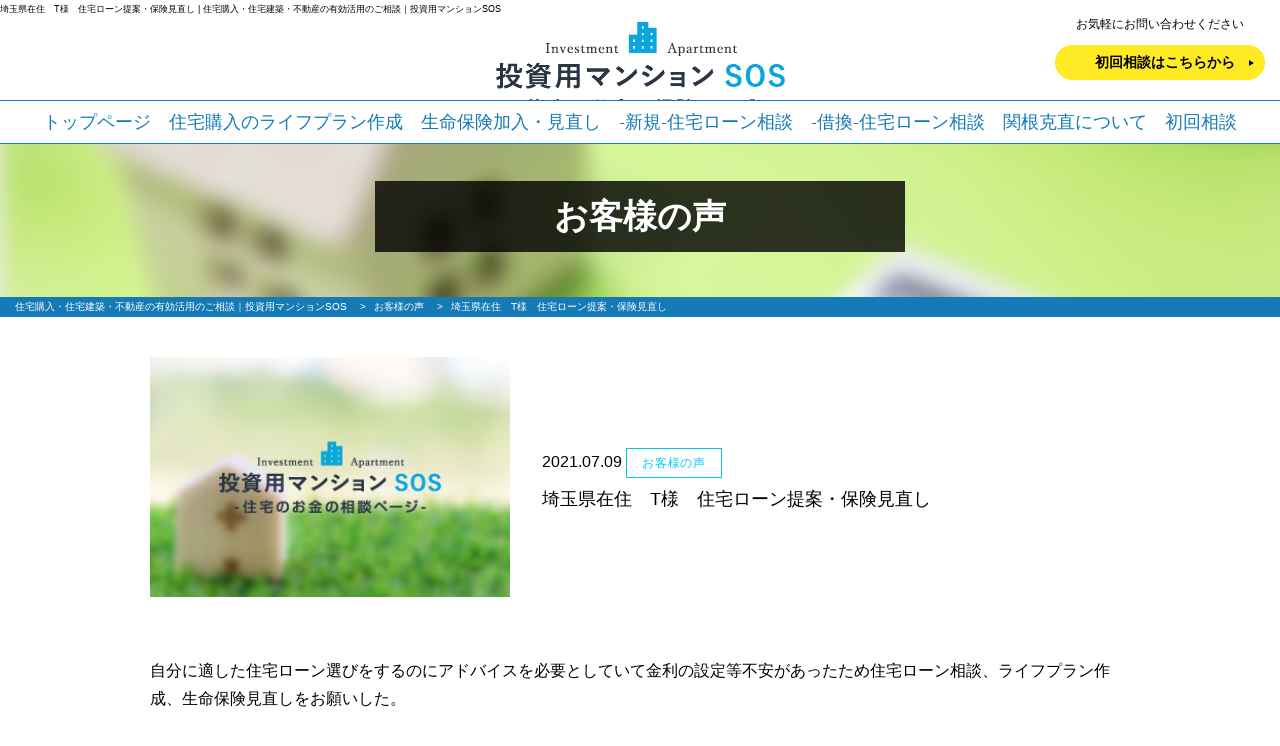

--- FILE ---
content_type: text/html; charset=UTF-8
request_url: https://sekine-fp.com/voice/268.html
body_size: 8465
content:
<!DOCTYPE html>
<html lang="ja">
<head>
	<meta charset="utf-8">
	<meta http-equiv="X-UA-Compatible" content="IE=edge, chrome=1">
	<meta name="viewport" content="width=device-width, initial-scale=1.0, minimum-scale=1.0, viewport-fit=cover">
	<meta name="format-detection" content="telephone=no">
		<link rel="SHORTCUT ICON" href="https://sekine-fp.com/sys/wp-content/uploads/2020/04/cropped-favicon-1-150x150.png">
	<link href="https://use.fontawesome.com/releases/v5.0.6/css/all.css" rel="stylesheet">
	<link href="https://fonts.googleapis.com/css?family=Teko:400,600" rel="stylesheet">
	<meta property="og:description" content="実績のあるファイナンシャルプランナーからアドバイスいたします | 投資用マンションSOS - 住宅のお金の相談ページ -">
<meta name="twitter:description" content="実績のあるファイナンシャルプランナーからアドバイスいたします | 投資用マンションSOS - 住宅のお金の相談ページ -">
<meta property="og:title" content="埼玉県在住　T様　住宅ローン提案・保険見直し">
<meta name="twitter:title" content="埼玉県在住　T様　住宅ローン提案・保険見直し">
<meta property="og:url" content="https://sekine-fp.com/voice/268.html">
<meta property="og:image" content="https://sekine-fp.com/sys/wp-content/uploads/2020/04/ogp.jpg">
<meta name="twitter:image" content="https://sekine-fp.com/sys/wp-content/uploads/2020/04/ogp.jpg">
<meta name="description" content="実績のあるファイナンシャルプランナーからアドバイスいたします | 投資用マンションSOS - 住宅のお金の相談ページ -">
<meta name="twitter:card" content="summary_large_image">
<meta name="twitter:site" content="@">
<meta name="twitter:creator" content="@">
<meta property="og:locale" content="ja_JP" />
<meta property="og:type" content="website">
<meta property="og:site_name" content="住宅購入・住宅建築・不動産の有効活用のご相談｜投資用マンションSOS">
<meta property="fb:admins" content="" />
<meta property="fb:app_id" content="203721442990477" />
	<title>埼玉県在住　T様　住宅ローン提案・保険見直し  |  住宅購入・住宅建築・不動産の有効活用のご相談｜投資用マンションSOS</title>
<meta name='robots' content='max-image-preview:large' />
	<style type="text/css">
	.wp-pagenavi{float:left !important; }
	</style>
  <link rel='stylesheet' id='wp-block-library-css' href='https://sekine-fp.com/sys/wp-includes/css/dist/block-library/style.min.css?ver=6.2.8' type='text/css' media='all' />
<link rel='stylesheet' id='classic-theme-styles-css' href='https://sekine-fp.com/sys/wp-includes/css/classic-themes.min.css?ver=6.2.8' type='text/css' media='all' />
<style id='global-styles-inline-css' type='text/css'>
body{--wp--preset--color--black: #000000;--wp--preset--color--cyan-bluish-gray: #abb8c3;--wp--preset--color--white: #ffffff;--wp--preset--color--pale-pink: #f78da7;--wp--preset--color--vivid-red: #cf2e2e;--wp--preset--color--luminous-vivid-orange: #ff6900;--wp--preset--color--luminous-vivid-amber: #fcb900;--wp--preset--color--light-green-cyan: #7bdcb5;--wp--preset--color--vivid-green-cyan: #00d084;--wp--preset--color--pale-cyan-blue: #8ed1fc;--wp--preset--color--vivid-cyan-blue: #0693e3;--wp--preset--color--vivid-purple: #9b51e0;--wp--preset--gradient--vivid-cyan-blue-to-vivid-purple: linear-gradient(135deg,rgba(6,147,227,1) 0%,rgb(155,81,224) 100%);--wp--preset--gradient--light-green-cyan-to-vivid-green-cyan: linear-gradient(135deg,rgb(122,220,180) 0%,rgb(0,208,130) 100%);--wp--preset--gradient--luminous-vivid-amber-to-luminous-vivid-orange: linear-gradient(135deg,rgba(252,185,0,1) 0%,rgba(255,105,0,1) 100%);--wp--preset--gradient--luminous-vivid-orange-to-vivid-red: linear-gradient(135deg,rgba(255,105,0,1) 0%,rgb(207,46,46) 100%);--wp--preset--gradient--very-light-gray-to-cyan-bluish-gray: linear-gradient(135deg,rgb(238,238,238) 0%,rgb(169,184,195) 100%);--wp--preset--gradient--cool-to-warm-spectrum: linear-gradient(135deg,rgb(74,234,220) 0%,rgb(151,120,209) 20%,rgb(207,42,186) 40%,rgb(238,44,130) 60%,rgb(251,105,98) 80%,rgb(254,248,76) 100%);--wp--preset--gradient--blush-light-purple: linear-gradient(135deg,rgb(255,206,236) 0%,rgb(152,150,240) 100%);--wp--preset--gradient--blush-bordeaux: linear-gradient(135deg,rgb(254,205,165) 0%,rgb(254,45,45) 50%,rgb(107,0,62) 100%);--wp--preset--gradient--luminous-dusk: linear-gradient(135deg,rgb(255,203,112) 0%,rgb(199,81,192) 50%,rgb(65,88,208) 100%);--wp--preset--gradient--pale-ocean: linear-gradient(135deg,rgb(255,245,203) 0%,rgb(182,227,212) 50%,rgb(51,167,181) 100%);--wp--preset--gradient--electric-grass: linear-gradient(135deg,rgb(202,248,128) 0%,rgb(113,206,126) 100%);--wp--preset--gradient--midnight: linear-gradient(135deg,rgb(2,3,129) 0%,rgb(40,116,252) 100%);--wp--preset--duotone--dark-grayscale: url('#wp-duotone-dark-grayscale');--wp--preset--duotone--grayscale: url('#wp-duotone-grayscale');--wp--preset--duotone--purple-yellow: url('#wp-duotone-purple-yellow');--wp--preset--duotone--blue-red: url('#wp-duotone-blue-red');--wp--preset--duotone--midnight: url('#wp-duotone-midnight');--wp--preset--duotone--magenta-yellow: url('#wp-duotone-magenta-yellow');--wp--preset--duotone--purple-green: url('#wp-duotone-purple-green');--wp--preset--duotone--blue-orange: url('#wp-duotone-blue-orange');--wp--preset--font-size--small: 13px;--wp--preset--font-size--medium: 20px;--wp--preset--font-size--large: 36px;--wp--preset--font-size--x-large: 42px;--wp--preset--spacing--20: 0.44rem;--wp--preset--spacing--30: 0.67rem;--wp--preset--spacing--40: 1rem;--wp--preset--spacing--50: 1.5rem;--wp--preset--spacing--60: 2.25rem;--wp--preset--spacing--70: 3.38rem;--wp--preset--spacing--80: 5.06rem;--wp--preset--shadow--natural: 6px 6px 9px rgba(0, 0, 0, 0.2);--wp--preset--shadow--deep: 12px 12px 50px rgba(0, 0, 0, 0.4);--wp--preset--shadow--sharp: 6px 6px 0px rgba(0, 0, 0, 0.2);--wp--preset--shadow--outlined: 6px 6px 0px -3px rgba(255, 255, 255, 1), 6px 6px rgba(0, 0, 0, 1);--wp--preset--shadow--crisp: 6px 6px 0px rgba(0, 0, 0, 1);}:where(.is-layout-flex){gap: 0.5em;}body .is-layout-flow > .alignleft{float: left;margin-inline-start: 0;margin-inline-end: 2em;}body .is-layout-flow > .alignright{float: right;margin-inline-start: 2em;margin-inline-end: 0;}body .is-layout-flow > .aligncenter{margin-left: auto !important;margin-right: auto !important;}body .is-layout-constrained > .alignleft{float: left;margin-inline-start: 0;margin-inline-end: 2em;}body .is-layout-constrained > .alignright{float: right;margin-inline-start: 2em;margin-inline-end: 0;}body .is-layout-constrained > .aligncenter{margin-left: auto !important;margin-right: auto !important;}body .is-layout-constrained > :where(:not(.alignleft):not(.alignright):not(.alignfull)){max-width: var(--wp--style--global--content-size);margin-left: auto !important;margin-right: auto !important;}body .is-layout-constrained > .alignwide{max-width: var(--wp--style--global--wide-size);}body .is-layout-flex{display: flex;}body .is-layout-flex{flex-wrap: wrap;align-items: center;}body .is-layout-flex > *{margin: 0;}:where(.wp-block-columns.is-layout-flex){gap: 2em;}.has-black-color{color: var(--wp--preset--color--black) !important;}.has-cyan-bluish-gray-color{color: var(--wp--preset--color--cyan-bluish-gray) !important;}.has-white-color{color: var(--wp--preset--color--white) !important;}.has-pale-pink-color{color: var(--wp--preset--color--pale-pink) !important;}.has-vivid-red-color{color: var(--wp--preset--color--vivid-red) !important;}.has-luminous-vivid-orange-color{color: var(--wp--preset--color--luminous-vivid-orange) !important;}.has-luminous-vivid-amber-color{color: var(--wp--preset--color--luminous-vivid-amber) !important;}.has-light-green-cyan-color{color: var(--wp--preset--color--light-green-cyan) !important;}.has-vivid-green-cyan-color{color: var(--wp--preset--color--vivid-green-cyan) !important;}.has-pale-cyan-blue-color{color: var(--wp--preset--color--pale-cyan-blue) !important;}.has-vivid-cyan-blue-color{color: var(--wp--preset--color--vivid-cyan-blue) !important;}.has-vivid-purple-color{color: var(--wp--preset--color--vivid-purple) !important;}.has-black-background-color{background-color: var(--wp--preset--color--black) !important;}.has-cyan-bluish-gray-background-color{background-color: var(--wp--preset--color--cyan-bluish-gray) !important;}.has-white-background-color{background-color: var(--wp--preset--color--white) !important;}.has-pale-pink-background-color{background-color: var(--wp--preset--color--pale-pink) !important;}.has-vivid-red-background-color{background-color: var(--wp--preset--color--vivid-red) !important;}.has-luminous-vivid-orange-background-color{background-color: var(--wp--preset--color--luminous-vivid-orange) !important;}.has-luminous-vivid-amber-background-color{background-color: var(--wp--preset--color--luminous-vivid-amber) !important;}.has-light-green-cyan-background-color{background-color: var(--wp--preset--color--light-green-cyan) !important;}.has-vivid-green-cyan-background-color{background-color: var(--wp--preset--color--vivid-green-cyan) !important;}.has-pale-cyan-blue-background-color{background-color: var(--wp--preset--color--pale-cyan-blue) !important;}.has-vivid-cyan-blue-background-color{background-color: var(--wp--preset--color--vivid-cyan-blue) !important;}.has-vivid-purple-background-color{background-color: var(--wp--preset--color--vivid-purple) !important;}.has-black-border-color{border-color: var(--wp--preset--color--black) !important;}.has-cyan-bluish-gray-border-color{border-color: var(--wp--preset--color--cyan-bluish-gray) !important;}.has-white-border-color{border-color: var(--wp--preset--color--white) !important;}.has-pale-pink-border-color{border-color: var(--wp--preset--color--pale-pink) !important;}.has-vivid-red-border-color{border-color: var(--wp--preset--color--vivid-red) !important;}.has-luminous-vivid-orange-border-color{border-color: var(--wp--preset--color--luminous-vivid-orange) !important;}.has-luminous-vivid-amber-border-color{border-color: var(--wp--preset--color--luminous-vivid-amber) !important;}.has-light-green-cyan-border-color{border-color: var(--wp--preset--color--light-green-cyan) !important;}.has-vivid-green-cyan-border-color{border-color: var(--wp--preset--color--vivid-green-cyan) !important;}.has-pale-cyan-blue-border-color{border-color: var(--wp--preset--color--pale-cyan-blue) !important;}.has-vivid-cyan-blue-border-color{border-color: var(--wp--preset--color--vivid-cyan-blue) !important;}.has-vivid-purple-border-color{border-color: var(--wp--preset--color--vivid-purple) !important;}.has-vivid-cyan-blue-to-vivid-purple-gradient-background{background: var(--wp--preset--gradient--vivid-cyan-blue-to-vivid-purple) !important;}.has-light-green-cyan-to-vivid-green-cyan-gradient-background{background: var(--wp--preset--gradient--light-green-cyan-to-vivid-green-cyan) !important;}.has-luminous-vivid-amber-to-luminous-vivid-orange-gradient-background{background: var(--wp--preset--gradient--luminous-vivid-amber-to-luminous-vivid-orange) !important;}.has-luminous-vivid-orange-to-vivid-red-gradient-background{background: var(--wp--preset--gradient--luminous-vivid-orange-to-vivid-red) !important;}.has-very-light-gray-to-cyan-bluish-gray-gradient-background{background: var(--wp--preset--gradient--very-light-gray-to-cyan-bluish-gray) !important;}.has-cool-to-warm-spectrum-gradient-background{background: var(--wp--preset--gradient--cool-to-warm-spectrum) !important;}.has-blush-light-purple-gradient-background{background: var(--wp--preset--gradient--blush-light-purple) !important;}.has-blush-bordeaux-gradient-background{background: var(--wp--preset--gradient--blush-bordeaux) !important;}.has-luminous-dusk-gradient-background{background: var(--wp--preset--gradient--luminous-dusk) !important;}.has-pale-ocean-gradient-background{background: var(--wp--preset--gradient--pale-ocean) !important;}.has-electric-grass-gradient-background{background: var(--wp--preset--gradient--electric-grass) !important;}.has-midnight-gradient-background{background: var(--wp--preset--gradient--midnight) !important;}.has-small-font-size{font-size: var(--wp--preset--font-size--small) !important;}.has-medium-font-size{font-size: var(--wp--preset--font-size--medium) !important;}.has-large-font-size{font-size: var(--wp--preset--font-size--large) !important;}.has-x-large-font-size{font-size: var(--wp--preset--font-size--x-large) !important;}
.wp-block-navigation a:where(:not(.wp-element-button)){color: inherit;}
:where(.wp-block-columns.is-layout-flex){gap: 2em;}
.wp-block-pullquote{font-size: 1.5em;line-height: 1.6;}
</style>
<link rel='stylesheet' id='contact-form-7-css' href='https://sekine-fp.com/sys/wp-content/plugins/contact-form-7/includes/css/styles.css?ver=5.7.5.1' type='text/css' media='all' />
<link rel='stylesheet' id='fancybox-for-wp-css' href='https://sekine-fp.com/sys/wp-content/plugins/fancybox-for-wordpress/assets/css/fancybox.css?ver=1.3.4' type='text/css' media='all' />
<link rel='stylesheet' id='parent-style-css' href='https://sekine-fp.com/sys/wp-content/themes/smarge_parent_3.2/style.css?ver=6.2.8' type='text/css' media='all' />
<link rel='stylesheet' id='font-css' href='//fonts.googleapis.com/css?family=Quicksand%3A400%2C700&#038;display=swap%22+rel%3D%22stylesheet%22&#038;ver=6.2.8' type='text/css' media='all' />
<link rel='stylesheet' id='fatNav-css' href='https://sekine-fp.com/sys/wp-content/themes/smarge_parent_3.2/css/jquery.fatNav.css?ver=6.2.8' type='text/css' media='all' />
<link rel='stylesheet' id='bxslider-css' href='https://sekine-fp.com/sys/wp-content/themes/smarge_parent_3.2/css/jquery.bxslider.css?ver=6.2.8' type='text/css' media='all' />
<link rel='stylesheet' id='style-css' href='https://sekine-fp.com/sys/wp-content/themes/smarge_3.3/style.css?ver=6.2.8' type='text/css' media='all' />
<link rel='stylesheet' id='wp-pagenavi-style-css' href='https://sekine-fp.com/sys/wp-content/plugins/wp-pagenavi-style/css/css3_black.css?ver=1.0' type='text/css' media='all' />
<script type='text/javascript' src='https://sekine-fp.com/sys/wp-includes/js/jquery/jquery.min.js?ver=3.6.4' id='jquery-core-js'></script>
<script type='text/javascript' src='https://sekine-fp.com/sys/wp-includes/js/jquery/jquery-migrate.min.js?ver=3.4.0' id='jquery-migrate-js'></script>
<script type='text/javascript' src='https://sekine-fp.com/sys/wp-content/plugins/fancybox-for-wordpress/assets/js/jquery.fancybox.js?ver=1.3.4' id='fancybox-for-wp-js'></script>
<link rel="https://api.w.org/" href="https://sekine-fp.com/wp-json/" /><link rel="alternate" type="application/json" href="https://sekine-fp.com/wp-json/wp/v2/posts/268" /><link rel="wlwmanifest" type="application/wlwmanifest+xml" href="https://sekine-fp.com/sys/wp-includes/wlwmanifest.xml" />
<link rel="canonical" href="https://sekine-fp.com/voice/268.html" />
<link rel='shortlink' href='https://sekine-fp.com/?p=268' />
<link rel="alternate" type="application/json+oembed" href="https://sekine-fp.com/wp-json/oembed/1.0/embed?url=https%3A%2F%2Fsekine-fp.com%2Fvoice%2F268.html" />
<link rel="alternate" type="text/xml+oembed" href="https://sekine-fp.com/wp-json/oembed/1.0/embed?url=https%3A%2F%2Fsekine-fp.com%2Fvoice%2F268.html&#038;format=xml" />

<!-- Fancybox for WordPress v3.3.3 -->
<style type="text/css">
	.fancybox-slide--image .fancybox-content{background-color: #FFFFFF}div.fancybox-caption{display:none !important;}
	
	img.fancybox-image{border-width:10px;border-color:#FFFFFF;border-style:solid;}
	div.fancybox-bg{background-color:rgba(102,102,102,0.3);opacity:1 !important;}div.fancybox-content{border-color:#FFFFFF}
	div#fancybox-title{background-color:#FFFFFF}
	div.fancybox-content{background-color:#FFFFFF}
	div#fancybox-title-inside{color:#333333}
	
	
	
	div.fancybox-caption p.caption-title{display:inline-block}
	div.fancybox-caption p.caption-title{font-size:14px}
	div.fancybox-caption p.caption-title{color:#333333}
	div.fancybox-caption {color:#333333}div.fancybox-caption p.caption-title {background:#fff; width:auto;padding:10px 30px;}div.fancybox-content p.caption-title{color:#333333;margin: 0;padding: 5px 0;}body.fancybox-active .fancybox-container .fancybox-stage .fancybox-content .fancybox-close-small{display:block;}
</style><script type="text/javascript">
	jQuery(function () {

		var mobileOnly = false;
		
		if (mobileOnly) {
			return;
		}

		jQuery.fn.getTitle = function () { // Copy the title of every IMG tag and add it to its parent A so that fancybox can show titles
			var arr = jQuery("a[data-fancybox]");
									jQuery.each(arr, function() {
										var title = jQuery(this).children("img").attr("title");
										 var caption = jQuery(this).next("figcaption").html();
                                        if(caption && title){jQuery(this).attr("title",title+" " + caption)}else if(title){ jQuery(this).attr("title",title);}else if(caption){jQuery(this).attr("title",caption);}
									});			}

		// Supported file extensions

				var thumbnails = jQuery("a:has(img)").not(".nolightbox").not('.envira-gallery-link').not('.ngg-simplelightbox').filter(function () {
			return /\.(jpe?g|png|gif|mp4|webp|bmp|pdf)(\?[^/]*)*$/i.test(jQuery(this).attr('href'))
		});
		

		// Add data-type iframe for links that are not images or videos.
		var iframeLinks = jQuery('.fancyboxforwp').filter(function () {
			return !/\.(jpe?g|png|gif|mp4|webp|bmp|pdf)(\?[^/]*)*$/i.test(jQuery(this).attr('href'))
		}).filter(function () {
			return !/vimeo|youtube/i.test(jQuery(this).attr('href'))
		});
		iframeLinks.attr({"data-type": "iframe"}).getTitle();

				// Gallery All
		thumbnails.addClass("fancyboxforwp").attr("data-fancybox", "gallery").getTitle();
		iframeLinks.attr({"data-fancybox": "gallery"}).getTitle();

		// Gallery type NONE
		
		// Call fancybox and apply it on any link with a rel atribute that starts with "fancybox", with the options set on the admin panel
		jQuery("a.fancyboxforwp").fancyboxforwp({
			loop: false,
			smallBtn: true,
			zoomOpacity: "auto",
			animationEffect: "fade",
			animationDuration: 500,
			transitionEffect: "fade",
			transitionDuration: "300",
			overlayShow: true,
			overlayOpacity: "0.3",
			titleShow: true,
			titlePosition: "inside",
			keyboard: true,
			showCloseButton: true,
			arrows: true,
			clickContent:false,
			clickSlide: "close",
			mobile: {
				clickContent: function (current, event) {
					return current.type === "image" ? "toggleControls" : false;
				},
				clickSlide: function (current, event) {
					return current.type === "image" ? "close" : "close";
				},
			},
			wheel: false,
			toolbar: true,
			preventCaptionOverlap: true,
			onInit: function() { },			onDeactivate
	: function() { },		beforeClose: function() { },			afterShow: function(instance) { jQuery( ".fancybox-image" ).on("click", function( ){ ( instance.isScaledDown() ) ? instance.scaleToActual() : instance.scaleToFit() }) },				afterClose: function() { },					caption : function( instance, item ) {var title ="";if("undefined" != typeof jQuery(this).context ){var title = jQuery(this).context.title;} else { var title = ("undefined" != typeof jQuery(this).attr("title")) ? jQuery(this).attr("title") : false;}var caption = jQuery(this).data('caption') || '';if ( item.type === 'image' && title.length ) {caption = (caption.length ? caption + '<br />' : '') + '<p class="caption-title">'+title+'</p>' ;}return caption;},
		afterLoad : function( instance, current ) {current.$content.append('<div class=\"fancybox-custom-caption inside-caption\" style=\" position: absolute;left:0;right:0;color:#000;margin:0 auto;bottom:0;text-align:center;background-color:#FFFFFF \">' + current.opts.caption + '</div>');},
			})
		;

			})
</script>
<!-- END Fancybox for WordPress -->
	<style type="text/css">
	 .wp-pagenavi
	{
		font-size:12px !important;
	}
	</style>
	
<!-- BEGIN: WP Social Bookmarking Light HEAD --><script>
    (function (d, s, id) {
        var js, fjs = d.getElementsByTagName(s)[0];
        if (d.getElementById(id)) return;
        js = d.createElement(s);
        js.id = id;
        js.src = "//connect.facebook.net/ja_JP/sdk.js#xfbml=1&version=v2.7";
        fjs.parentNode.insertBefore(js, fjs);
    }(document, 'script', 'facebook-jssdk'));
</script>
<style type="text/css">.wp_social_bookmarking_light{
    border: 0 !important;
    padding: 10px 0 20px 0 !important;
    margin: 0 !important;
}
.wp_social_bookmarking_light div{
    float: left !important;
    border: 0 !important;
    padding: 0 !important;
    margin: 0 5px 0px 0 !important;
    min-height: 30px !important;
    line-height: 18px !important;
    text-indent: 0 !important;
}
.wp_social_bookmarking_light img{
    border: 0 !important;
    padding: 0;
    margin: 0;
    vertical-align: top !important;
}
.wp_social_bookmarking_light_clear{
    clear: both !important;
}
#fb-root{
    display: none;
}
.wsbl_facebook_like iframe{
    max-width: none !important;
}
.wsbl_pinterest a{
    border: 0px !important;
}
</style>
<!-- END: WP Social Bookmarking Light HEAD -->
<link rel="icon" href="https://sekine-fp.com/sys/wp-content/uploads/2020/04/cropped-favicon-1-32x32.png" sizes="32x32" />
<link rel="icon" href="https://sekine-fp.com/sys/wp-content/uploads/2020/04/cropped-favicon-1-192x192.png" sizes="192x192" />
<link rel="apple-touch-icon" href="https://sekine-fp.com/sys/wp-content/uploads/2020/04/cropped-favicon-1-180x180.png" />
<meta name="msapplication-TileImage" content="https://sekine-fp.com/sys/wp-content/uploads/2020/04/cropped-favicon-1-270x270.png" />
	<!-- Global site tag (gtag.js) - Google Analytics -->
<script async src="https://www.googletagmanager.com/gtag/js?id=G-S5XDE5RSV2"></script>
<script>
  window.dataLayer = window.dataLayer || [];
  function gtag(){dataLayer.push(arguments);}
  gtag('js', new Date());

  gtag('config', 'G-S5XDE5RSV2');
</script>
</head>
<body class="post-template-default single single-post postid-268 single-format-standard">
	<div id="fb-root"></div>
	<script>(function(d, s, id) {
		var js, fjs = d.getElementsByTagName(s)[0];
		if (d.getElementById(id)) return;
		js = d.createElement(s); js.id = id;
		js.src = "//connect.facebook.net/ja_JP/sdk.js#xfbml=1&version=v2.5&appId=258190297558959";
		fjs.parentNode.insertBefore(js, fjs);
	}(document, 'script', 'facebook-jssdk'));</script>
	<header>
					<div class="head_inner_wrap container-fluid">
				<div class="row">
					<h1 class="site_title">埼玉県在住　T様　住宅ローン提案・保険見直し  |  住宅購入・住宅建築・不動産の有効活用のご相談｜投資用マンションSOS</h1>
											<h2 class="head_logo"><a href="https://sekine-fp.com/"><img src="https://sekine-fp.com/sys/wp-content/uploads/2020/04/logo.png" alt=""></a></h2>
										<div class="col-md-3 header-info">
													<h3 class="header-info_title">お気軽にお問い合わせください</h3>
														<p class="header-btn">
								<a class="btn btn-default" href="/contact">初回相談はこちらから</a>
							</p>
											</div>
				</div>
			</div>
		</header>
		<nav class="gnav">
							<h2 class="fix_nav_logo"><a href="https://sekine-fp.com/"><img src="https://sekine-fp.com/sys/wp-content/uploads/2020/04/logo.png" alt=""></a></h2>
						<ul class="menu-main-container container">
				<li id="menu-item-110" class="menu-item menu-item-type-post_type menu-item-object-page menu-item-home menu-item-110"><a href="https://sekine-fp.com/">トップページ<br /><span></span></a></li>
<li id="menu-item-175" class="menu-item menu-item-type-post_type menu-item-object-page menu-item-175"><a href="https://sekine-fp.com/buy">住宅購入のライフプラン作成<br /><span></span></a></li>
<li id="menu-item-174" class="menu-item menu-item-type-post_type menu-item-object-page menu-item-174"><a href="https://sekine-fp.com/custom_houses">生命保険加入・見直し<br /><span></span></a></li>
<li id="menu-item-173" class="menu-item menu-item-type-post_type menu-item-object-page menu-item-173"><a href="https://sekine-fp.com/new">-新規-住宅ローン相談<br /><span></span></a></li>
<li id="menu-item-172" class="menu-item menu-item-type-post_type menu-item-object-page menu-item-172"><a href="https://sekine-fp.com/refinancing">-借換-住宅ローン相談<br /><span></span></a></li>
<li id="menu-item-171" class="menu-item menu-item-type-post_type menu-item-object-page menu-item-171"><a href="https://sekine-fp.com/about">関根克直について<br /><span></span></a></li>
<li id="menu-item-184" class="menu-item menu-item-type-post_type menu-item-object-page menu-item-184"><a href="https://sekine-fp.com/contact">初回相談<br /><span></span></a></li>
				<li class="sp_header-info">
											<h3 class="header-info_title">お気軽にお問い合わせください</h3>
												<p class="header-btn">
							<a class="btn btn-default" href="/contact">初回相談はこちらから</a><br />
						</p>
									</li>
			</ul>
		</nav>
	<div class="pagetitle" style="background-image:url(https://sekine-fp.com/sys/wp-content/uploads/2020/04/head_back.png);">
	<h1><span>お客様の声</span></h1>
</div>
	<div class="breadcrumbs">
		<div class="container">
			<!-- Breadcrumb NavXT 7.2.0 -->
<span property="itemListElement" typeof="ListItem"><a property="item" typeof="WebPage" title="住宅購入・住宅建築・不動産の有効活用のご相談｜投資用マンションSOSへ移動する" href="https://sekine-fp.com" class="home" ><span property="name">住宅購入・住宅建築・不動産の有効活用のご相談｜投資用マンションSOS</span></a><meta property="position" content="1"></span> &gt; <span property="itemListElement" typeof="ListItem"><a property="item" typeof="WebPage" title="Go to the お客様の声 カテゴリー archives." href="https://sekine-fp.com/voice" class="taxonomy category" ><span property="name">お客様の声</span></a><meta property="position" content="2"></span> &gt; <span property="itemListElement" typeof="ListItem"><span property="name" class="post post-post current-item">埼玉県在住　T様　住宅ローン提案・保険見直し</span><meta property="url" content="https://sekine-fp.com/voice/268.html"><meta property="position" content="3"></span>		</div>
	</div>
	<main>
		<div class="single-headerbox">
			<div class="single-header">
				<div class="photo">
																	<img src="https://sekine-fp.com/sys/wp-content/themes/smarge_3.3/images/noimage.png" alt="NO-IMAGE">
											</div>
					<div class="title">
						<div class="date"><time datetime="2021.07.09">2021.07.09</time></div>
												<span class="cat color1">お客様の声</span>
						<h1>埼玉県在住　T様　住宅ローン提案・保険見直し</h1>
					</div>
				</div>
			</div>
					<section>
			<div class="column-1" style="background:  ;">
				<div class="select-lay single-box">
										<section>
						<p class="paragraph-style">自分に適した住宅ローン選びをするのにアドバイスを必要としていて金利の設定等不安があったため住宅ローン相談、ライフプラン作成、生命保険見直しをお願いした。<br />
<br />
サービスを受け具体的なライフプランを決めた事で今後の道筋が作れ、また住宅ローン選定もできた。<br />
住宅ローンの借り入れは残念ながら第一希望の審査は思うようにいきませんでしたが、おかげさまで自分にとってベストな選択がわかったので満足しています。<br />
今後とも宜しくお願いします。</p>					</section>
				</div>
			</div>
		</section>
	</main>
			<div class="prev-next">
			<div class="go-list"><a href="https://sekine-fp.com/voice">一覧ページへ戻る</a></div>
			<div class="go-prev">
									<a href="https://sekine-fp.com/voice/269.html">&#60;&#60; 東京都在住　K様　保険見直し</a>
							</div>
			<div class="go-next">
									<a href="https://sekine-fp.com/voice/256.html">東京都在住　H様　ライフプラン作成 &#62;&#62;</a>
							</div>
		</div>
		
<div id="page-top">
	<a href="#"><img src="https://sekine-fp.com/sys/wp-content/themes/smarge_parent_3.2/images/pagetop.png" alt="PAGETOP"></a>
</div>
<div id="sp-page-top" class="sp-original">
	<a href="#"><i class="fas fa-caret-up"></i>ページトップヘ</a>
</div>
<div class="foot_nav">
	<ul class="foot_nav_inner container">
					<li class="menu-item menu-item-type-post_type menu-item-object-page menu-item-home menu-item-110"><a href="https://sekine-fp.com/">トップページ<br /><span></span></a></li>
<li class="menu-item menu-item-type-post_type menu-item-object-page menu-item-175"><a href="https://sekine-fp.com/buy">住宅購入のライフプラン作成<br /><span></span></a></li>
<li class="menu-item menu-item-type-post_type menu-item-object-page menu-item-174"><a href="https://sekine-fp.com/custom_houses">生命保険加入・見直し<br /><span></span></a></li>
<li class="menu-item menu-item-type-post_type menu-item-object-page menu-item-173"><a href="https://sekine-fp.com/new">-新規-住宅ローン相談<br /><span></span></a></li>
<li class="menu-item menu-item-type-post_type menu-item-object-page menu-item-172"><a href="https://sekine-fp.com/refinancing">-借換-住宅ローン相談<br /><span></span></a></li>
<li class="menu-item menu-item-type-post_type menu-item-object-page menu-item-171"><a href="https://sekine-fp.com/about">関根克直について<br /><span></span></a></li>
<li class="menu-item menu-item-type-post_type menu-item-object-page menu-item-184"><a href="https://sekine-fp.com/contact">初回相談<br /><span></span></a></li>
			</ul>
</div>
<footer class="footer ">
			<div class="foot-logo"><img src="https://sekine-fp.com/sys/wp-content/uploads/2020/04/logo.png" alt=""></div>
	
	<p class="copy">Copyright © 住宅購入・住宅建築・不動産の有効活用のご相談｜投資用マンションSOS All Right Reserved.</p>
</footer>

<!-- BEGIN: WP Social Bookmarking Light FOOTER -->    <script>!function(d,s,id){var js,fjs=d.getElementsByTagName(s)[0],p=/^http:/.test(d.location)?'http':'https';if(!d.getElementById(id)){js=d.createElement(s);js.id=id;js.src=p+'://platform.twitter.com/widgets.js';fjs.parentNode.insertBefore(js,fjs);}}(document, 'script', 'twitter-wjs');</script>    <script src="https://apis.google.com/js/platform.js" async defer>
        {lang: "ja"}
    </script><!-- END: WP Social Bookmarking Light FOOTER -->
<script type='text/javascript' src='https://sekine-fp.com/sys/wp-content/plugins/contact-form-7/includes/swv/js/index.js?ver=5.7.5.1' id='swv-js'></script>
<script type='text/javascript' id='contact-form-7-js-extra'>
/* <![CDATA[ */
var wpcf7 = {"api":{"root":"https:\/\/sekine-fp.com\/wp-json\/","namespace":"contact-form-7\/v1"}};
/* ]]> */
</script>
<script type='text/javascript' src='https://sekine-fp.com/sys/wp-content/plugins/contact-form-7/includes/js/index.js?ver=5.7.5.1' id='contact-form-7-js'></script>
<script type='text/javascript' src='https://sekine-fp.com/sys/wp-content/plugins/lazy-load/js/jquery.sonar.min.js?ver=0.6.1' id='jquery-sonar-js'></script>
<script type='text/javascript' src='https://sekine-fp.com/sys/wp-content/plugins/lazy-load/js/lazy-load.js?ver=0.6.1' id='wpcom-lazy-load-images-js'></script>
<script type='text/javascript' src='https://maps.googleapis.com/maps/api/js?key=AIzaSyAX7MIqLpIVsTqwFSfaUSytPEGkt8sQPQ4&#038;ver=6.2.8' id='map_key-js'></script>
<script type='text/javascript' src='https://sekine-fp.com/sys/wp-content/themes/smarge_parent_3.2/js/jquery.fatNav.js?ver=6.2.8' id='fatNav-js'></script>
<script type='text/javascript' src='https://sekine-fp.com/sys/wp-content/themes/smarge_parent_3.2/js/jquery.bxslider.min.js?ver=6.2.8' id='bxslider-js'></script>
<script type='text/javascript' src='https://sekine-fp.com/sys/wp-content/themes/smarge_parent_3.2/js/jquery.tile.js?ver=6.2.8' id='tile-js'></script>
<script type='text/javascript' src='https://sekine-fp.com/sys/wp-content/themes/smarge_parent_3.2/js/instafeed.min.js?ver=6.2.8' id='instafeed-js'></script>
<script type='text/javascript' src='https://sekine-fp.com/sys/wp-content/themes/smarge_3.3/js/setting.js?ver=6.2.8' id='setting-js'></script>
</body>
</html>


--- FILE ---
content_type: text/css
request_url: https://sekine-fp.com/sys/wp-content/themes/smarge_parent_3.2/style.css?ver=6.2.8
body_size: 252
content:
/*!
Theme Name: smarge_parent_3.2
Theme URI: https://ace-union.net
Version: 3.0.0
Description: 2017.07.14
Author: AceUnionDesign co.,ltd
*/
/*!
 * Bootstrap Grid v4.0.0 (https://getbootstrap.com)
 * Copyright 2011-2018 The Bootstrap Authors
 * Copyright 2011-2018 Twitter, Inc.
 * Licensed under MIT (https://github.com/twbs/bootstrap/blob/master/LICENSE)
 */


--- FILE ---
content_type: image/svg+xml
request_url: https://sekine-fp.com/sys/wp-content/themes/smarge_3.3/images/btn_blk.svg
body_size: 58
content:
<svg xmlns="http://www.w3.org/2000/svg" viewBox="0 0 5 5.77"><g id="レイヤー_2" data-name="レイヤー 2"><g id="top"><path d="M0,5.77V0L5,2.88Z"/></g></g></svg>

--- FILE ---
content_type: application/javascript
request_url: https://sekine-fp.com/sys/wp-content/themes/smarge_3.3/js/setting.js?ver=6.2.8
body_size: 2530
content:
// scroll
(function($) {
	$('a[href^=#]').click(function() {
		var speed = 400; // ミリ秒
		var href = $(this).attr("href");
		var target = $(href == "#" || href == "" ? 'html' : href);
		var position = target.offset().top;
		$('body,html').animate({
			scrollTop: position
		}, speed, 'swing');
		return false;
	});
})(jQuery);

(function($){
	$('.hamburger').click(function(){
		// スクロール停止の処理
		// window.addEventListener( 'touchmove' , movefun , { passive: false } );
		// スクロール停止することを停止する処理
		// window.removeEventListener( 'touchmove' , movefun, { passive: false } );
	});
})(jQuery);


//固定ナビ化
(function($){

	var h = $('.menu-main-container').height();
	var movefun = function( event ){
		event.preventDefault();
	}
	$(window).on('load scroll',function(){
		// $(window).scroll(function(){
		// var st = $(window).scrollTop();
		if($('nav').hasClass('fullscreen')){
			if($(window).scrollTop() > 946){
				// $('header').addClass('scroll_fix');
				$('.gnav').addClass('scroll_fix_nav');
				$('.menu-main-container').removeClass('container');
				// window.addEventListener( 'touchmove' , movefun , { passive: false } );
			}
			if($(window).scrollTop() < 945){
				// $('header').removeClass('scroll_fix');
				$('.gnav').removeClass('scroll_fix_nav');
				$('.menu-main-container').addClass('container');
				$('.menu-main-container li').css('height','auto');
				$('.menu-main-container li .sub-menu li').css('height','auto');
			}
		}else{
			if($(window).scrollTop() > 230){
				// $('header').addClass('scroll_fix');
				$('.gnav').addClass('scroll_fix_nav');
				$('.menu-main-container').removeClass('container');
				// window.addEventListener( 'touchmove' , movefun , { passive: false } );
			}
			if($(window).scrollTop() < 229){
				// $('header').removeClass('scroll_fix');
				$('.gnav').removeClass('scroll_fix_nav');
				$('.menu-main-container').addClass('container');
				$('.menu-main-container li').css('height','auto');
				$('.menu-main-container li .sub-menu li').css('height','auto');
			}

		}
	});
})(jQuery);

(function($){
	$(document).ready(function() {
		$.fatNav();
	});
})(jQuery);

// (function($){
//   //スクロール禁止用関数
//   function no_scroll(){
//     //PC用
//     var scroll_event = 'onwheel' in document ? 'wheel' : 'onmousewheel' in document ? 'mousewheel' : 'DOMMouseScroll';
//     $(document).on(scroll_event,function(e){e.preventDefault();});
//     //SP用
//     $(document).on('touchmove.noScroll', function(e) {e.preventDefault();});
//   }
//   //スクロール復活用関数
//   function return_scroll(){
//     //PC用
//     var scroll_event = 'onwheel' in document ? 'wheel' : 'onmousewheel' in document ? 'mousewheel' : 'DOMMouseScroll';
//     $(document).off(scroll_event);
//     //SP用
//     $(document).off('.noScroll');
//   }
// })(jQuery);



// (function($){
//   $(window).scroll(function(){
//
//     var ScrTop = $(document).scrollTop();
//     $('#val').val(ScrTop);
//   });
// })(jQuery);


// (function($){
//   var movefun = function( event ){
//     event.preventDefault();
//   }
//   $('.hamburger').click(function(){
//     // スクロール停止の処理
//     window.addEventListener( 'touchmove' , movefun , { passive: false } );
//     // スクロール停止することを停止する処理
//     // window.removeEventListener( 'touchmove' , movefun, { passive: false } );
//   });
// })(jQuery);


//gnav周り
(function($) {
	$(window).on('load resize', function(){
		var windowWidth = window.innerWidth;

		if (windowWidth < 768) {
			// ********** SPの記述 ********** //
			$('.gnav').addClass('fat-nav');
			$('.menu-main-container').addClass('fat-nav__wrapper container_fluid');
		}else {
			// ********** PCの記述 ********** //
			$('.gnav').removeClass('fat-nav');
			$('.menu-main-container').removeClass('fat-nav__wrapper container_fluid');
			// $('.gnav .menu-main-container li').tile();
		}
	});
})(jQuery);

// pagetop
(function($) {
	if (window.matchMedia('(min-width: 981px)').matches) {

		$('#page-top').css('display', 'none');
		$(window).scroll(function() {
			if ($(window).scrollTop() > 300) {
				$('#page-top').fadeIn('fast');
			} else {
				$('#page-top').fadeOut('fast');
			}
		});

	}
	if (window.matchMedia('(max-width: 991px)').matches) {
		$('#page-top').css('display', 'none');
	}
})(jQuery);


// map
(function($) {
	function new_map($el) {
		// var
		var $markers = $el.find('.marker');
		// var latlng = new google.maps.LatLng($marker.attr('data-lat'), $marker.attr('data-lng'));
		// vars
		var args = {
			zoom: 16,
			center: new google.maps.LatLng(0, 0),
			// center: new google.maps.LatLng(latlng),
			mapTypeId: google.maps.MapTypeId.ROADMAP,
			draggable: false, //追記ドラッグ禁止
			scrollwheel: false //スクロール禁止
		};
		// create map
		var map = new google.maps.Map($el[0], args);
		// add a markers reference
		map.markers = [];
		// add markers
		$markers.each(function() {
			add_marker($(this), map);
		});
		// center map
		center_map(map);
		// return
		return map;
	}

	function add_marker($marker, map) {
		// var
		var latlng = new google.maps.LatLng($marker.attr('data-lat'), $marker.attr('data-lng'));
		var mopts = {
			position: latlng,
			map: map
		};
		var marker = new google.maps.Marker(mopts);
		// add to array
		map.markers.push(marker);
		// if marker contains HTML, add it to an infoWindow
		if ($marker.html()) {
			// create info window
			var infowindow = new google.maps.InfoWindow({
				content: $marker.html()
			});
			// show info window when marker is clicked
			google.maps.event.addListener(marker, 'click', function() {
				infowindow.open(map, marker);
			});
		}
	}
	function center_map(map) {
		// vars
		var bounds = new google.maps.LatLngBounds();
		// loop through all markers and create bounds
		$.each(map.markers, function(i, marker) {
			var latlng = new google.maps.LatLng(marker.position.lat(), marker.position.lng());
			bounds.extend(latlng);
		});
		// only 1 marker?
		if (map.markers.length == 1) {
			// set center of map
			map.setCenter(bounds.getCenter());
			map.setZoom(16);
		} else {
			// fit to bounds
			map.fitBounds(bounds);
		}
	}
	// global var
	var map = null;
	$(window).on('load', function(){
		$('.acf-map').each(function() {
			// create map
			map = new_map($(this));
		});
	});
})(jQuery);

// slider
(function($) {
	// $(window).on('load', function(){
	$('.bxslider').bxSlider({
		mode: 'horizontal',
		captions: true,
		pager: false,
		controls: false,
		speed: 500,
		infiniteLoop: true,
		touchEnabled:false,
		auto: false
		// });
	});
})(jQuery);

// 3column layout - tile
(function($) {
	$(window).on('load resize', function(){
		$('.bx-caption').tile();
		if(window.matchMedia('(min-width: 1200px)').matches) {
			$('.lay3content').tile();
			for(var i=0; i<$('.update-box').length; i++){
				$('.update-box > ul').eq(i).find('li').tile(3);
			}
		} else if(window.matchMedia('(max-width: 1079px)').matches) {
			$('.update-box > ul li').each(function(){
				$(this).css({
					height: 'auto'
				})
			});
		}
	});
})(jQuery);

// 2column layout
(function($) {
	var columnHeight = 0;
	$('.column-2 .container-fluid .col-md-6').tile(2);
	$(window).on('load resize', function(){
		if (window.matchMedia('(min-width: 992px)').matches) {
			$('.half-visual-height').each(function(){
				columnHeight = $(this).data('column-height');
				if(columnHeight != 0){
					$(this).css({
						height: columnHeight
					});
				}
			});
		} else {
			$('.half-visual-height').each(function() {
				if (!$(this).hasClass('madia-column')) {
					$(this).css({
						height: 'auto',
						background:'none',
						padding:'0'
					});
				}
			});
		}
	});
})(jQuery);


(function($) {
	$(window).load(function(){
		$(".loadingWrap").fadeOut();
	});
})(jQuery);
// (function($) {
// 	$(window).on('load resize', function(){
// 		$('.gnav .menu-main-container li').tile();
// 	});
// })(jQuery);
// iframe
// (function($){
//   $(window).on('load resize', function(){
//     if (window.matchMedia('(min-width: 992px)').matches) {
//       var windowWidth = $(window).width();
//       $('.iframe-outer').each(function(){
//         var outerHeight = $(this).outerHeight();
//         var innerHeight = windowWidth * 9 / 32;
//         if(outerHeight > innerHeight){
//           var diffHeight = (outerHeight - innerHeight) / 2;
//           $('.iframe-box',$(this)).css('margin-top',diffHeight);
//         }
//       });
//     }
//   });
// })(jQuery);
